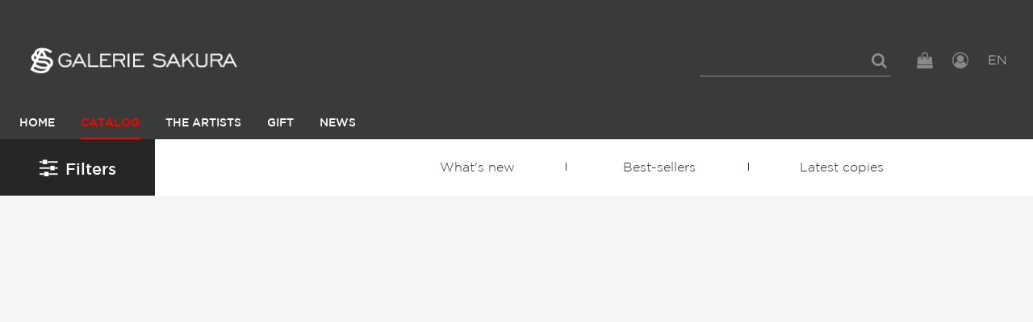

--- FILE ---
content_type: text/html; charset=UTF-8
request_url: https://www.galerie-sakura.com/en/catalog?ftag=1425&ft=44
body_size: 4468
content:
      
            <!DOCTYPE html><html lang="en"><head><meta charset="utf-8"><title>Les photos de la galerie Sakura</title><meta name="viewport" content="width=device-width, initial-scale=1"><meta http-equiv="x-ua-compatible" content="ie=edge"><meta name="robots" content="noindex,follow"><link rel="alternate" hreflang="en" href="https://www.galerie-sakura.com/en/catalog"><link rel="alternate" hreflang="fr" href="https://www.galerie-sakura.com/catalogue"><link rel="stylesheet" href="/build/css/global.d41d8cd9.css"><link rel="stylesheet" href="/build/css/app.45dc4b45.css"><link rel="icon" type="image/x-icon" href="/favicon.ico"><link rel="icon" type="image/png" href="/favicon-16.png" sizes="16x16"><link rel="icon" type="image/png" href="/favicon-32.png" sizes="32x32"><link rel="apple-touch-icon" sizes="152x152" href="/favicon-152.png"><script async src="https://www.googletagmanager.com/gtag/js?id=UA-109678520-2"></script><script>
        window.dataLayer = window.dataLayer || [];
        function gtag(){dataLayer.push(arguments);}
        gtag('js', new Date());

        gtag('config', 'UA-109678520-2');
      </script><script>
        !function(f,b,e,v,n,t,s){if(f.fbq)return;n=f.fbq=function(){n.callMethod?
                n.callMethod.apply(n,arguments):n.queue.push(arguments)};if(!f._fbq)f._fbq=n;
          n.push=n;n.loaded=!0;n.version='2.0';n.queue=[];t=b.createElement(e);t.async=!0;
          t.src=v;s=b.getElementsByTagName(e)[0];s.parentNode.insertBefore(t,s)
        }(window,document,'script','https://connect.facebook.net/en_US/fbevents.js');
        fbq('init', '135516597165115');
        fbq('track', 'PageView');
      </script><noscript><img height="1" width="1" src="https://www.facebook.com/tr?id=135516597165115&ev=PageView&noscript=1"/></noscript></head><body><header id="main-header"><section class="top-header"><div class="box-left"><div id="logo"><a href="/en"><img class="logo-normal" src="/images/logo-w.png" alt="" /></a></div></div><div class="box-right"><div class="top-bar-menu"><ul class="menu dropdown" data-dropdown-menu><li id="form-search"><form action="/search"><input type="search" placeholder="" name="s"></form><a href="#" id="show-search"><i class="fa fa-search"></i></a></li><li id="panierButton"><button type="button" data-toggle="panier"><i class="fa fa-shopping-bag"></i></button></li><li id="user"><a href="/en/login" class="js-login"><i class="fa fa-user-circle-o"></i></a></li><li id="language"><button type="button" data-toggle="languagePanel">EN <span class="view-more"></span></button></li></ul></div><div id="ActionMenuMobile" class="hide-for-large"><button type="button" class="button" data-toggle="menuMobileLeft"><i class="fa fa-bars"></i><i class="fa fa-times"></i></button></div></div></section><div class="menu-col-left row column"><div class="off-canvas-wrapper"><div class="off-canvas position-left" id="menuMobileLeft" data-off-canvas data-close-on-click="false"><div id="mobile-menu" class="main-navigation"><div class="menu-vertical-mobile"><div class="_top-bar-left_"><p id="logo-nav-mbl" class="text-center"></p><p class="languages-active text-right"><a href="/en/catalog" class="language-link is-active">EN</a> | <a href="/catalogue" class="language-link">FR</a></p></div></div></div></div></div></div><div class="main-navigation show-for-large"><div class="top-bar" id="responsive-menu"><div class="__top-bar-left__"><ul id="main-menu" class="dropdown menu" data-dropdown-menu><li class="home"><a id="logo-box" href="/en"><img class="on-sticky" src="/images/logo.png" alt="" width="30" height="34"></a></li><li ><a href="/en">Home</a></li><li class="active"><a href="/en/catalog">Catalog</a></li><li ><a href="/en/artists">The artists</a></li><li ><a href="/gift-card">Gift</a></li><li ><a href="/news">News</a></li></ul><ul class="menu-tools"><li id="panierButton"><button type="button" data-toggle="panier"><i class="fa fa-shopping-bag"></i></button></li><li id="user"><a href="/en/login" class="js-login"><i class="fa fa-user-circle-o"></i></a></li></ul></div></div></div><div class="dropdown-pane" data-position="bottom" data-alignment="right" data-v-offset="10" id="languagePanel" data-dropdown data-close-on-click="true" data-hover="true" data-hover-pane="true"><a href="/en/catalog">EN</a><br><a href="/catalogue">FR</a></div></header><div class="l-header l-header--scroll is-stuck"></div><div class="page-catalogue init-admin-catalog-js" data-url=""><div class="box-filter-nav"><button type="button" class="button" id="filters-btn" data-toggle="filtersGroup"><i class="fa fa-sliders" aria-hidden="true"></i>Filters <span class="results">(0 résultats)</span></button><section class="second-navigation"><nav><a href="#" class="drop-menu"><span class="text">
                                                            Selections...
                                                    </span><span class="icon-keyboard_arrow_down"></span></a><ul><li><a href="/en/catalog/nouveautes">What&#039;s new</a></li><li><a href="/en/catalog/meilleures-ventes">Best-sellers</a></li><li><a href="/en/catalog/derniers-exemplaires">Latest copies</a></li></ul></nav></section></div><main class="wrapper-main-catalogue"><div class="content"><div class="off-canvas-wrapper"><div class="off-canvas-absolute position-left" id="filtersGroup" data-off-canvas><section id="filters"><div class="wrapper-filters"><form id="filters-form" action="https://www.galerie-sakura.com/en/catalog?ftag=1425&amp;ft=44"><fieldset class="columns"><div class="search"><input id="tags-search" type="text" placeholder="Search…" data-source="/catalog-filter-autocomplete" name="s" value=""><i class="fa fa-search" aria-hidden="true"></i></div><a href="/en/catalog" style="outline: none">Reset my filters</a></fieldset><fieldset class="columns"><legend>Keywords</legend><ul class="tags"><li data-id="1425">Double-face <i class="fa fa-times" aria-hidden="true"></i></li></ul></fieldset><fieldset class="columns"><legend>Type of work</legend><ul class="f-natures"><li><a href="https://www.galerie-sakura.com/en/catalog?ftag=1425&amp;fmk=4&amp;ft=44" class="sculpture" data-key="*fmk" data-value="4"><span class="icn"></span> Sculpture</a></li><li><a href="https://www.galerie-sakura.com/en/catalog?ftag=1425&amp;fmk=3&amp;ft=44" class="photographie" data-key="*fmk" data-value="3"><span class="icn"></span> Photography</a></li><li><a href="https://www.galerie-sakura.com/en/catalog?ftag=1425&amp;fmk=2&amp;ft=44" class="illustration" data-key="*fmk" data-value="2"><span class="icn"></span> Illustration</a></li><li><a href="https://www.galerie-sakura.com/en/catalog?ftag=1425&amp;fmk=6&amp;ft=44" class="painting" data-key="*fmk" data-value="6"><span class="icn"></span> Painting</a></li><li><a href="https://www.galerie-sakura.com/en/catalog?ftag=1425&amp;fmk=7&amp;ft=44" class="ai ai" data-key="*fmk" data-value="7"><span class="icn"></span> Ai</a></li></ul></fieldset><fieldset class="box-themes columns"><legend>Theme</legend><ul class="themes"><li ><a class="theme" href="https://www.galerie-sakura.com/en/tags/double-face?ft=44%2C1" data-key="*ft" data-value="1">Portrait</a></li><li ><a class="theme" href="https://www.galerie-sakura.com/en/tags/double-face?ft=44%2C2" data-key="*ft" data-value="2">Landscape</a></li><li ><a class="theme" href="https://www.galerie-sakura.com/en/tags/double-face?ft=44%2C3" data-key="*ft" data-value="3">Interior</a></li><li ><a class="theme" href="https://www.galerie-sakura.com/en/tags/double-face?ft=44%2C4" data-key="*ft" data-value="4">People places and things</a></li><li ><a class="theme" href="https://www.galerie-sakura.com/en/tags/double-face?ft=44%2C5" data-key="*ft" data-value="5">Fashion</a></li><li ><a class="theme" href="https://www.galerie-sakura.com/en/tags/double-face?ft=44%2C6" data-key="*ft" data-value="6">Urban landscape</a></li><li class="canBeHidden hide"><a class="theme" href="https://www.galerie-sakura.com/en/tags/double-face?ft=44%2C9" data-key="*ft" data-value="9">Abstract</a></li><li class="canBeHidden hide"><a class="theme" href="https://www.galerie-sakura.com/en/tags/double-face?ft=44%2C11" data-key="*ft" data-value="11">Still life</a></li><li class="canBeHidden hide"><a class="theme" href="https://www.galerie-sakura.com/en/tags/double-face?ft=44%2C12" data-key="*ft" data-value="12">Sport</a></li><li class="canBeHidden hide"><a class="theme" href="https://www.galerie-sakura.com/en/tags/double-face?ft=44%2C13" data-key="*ft" data-value="13">Aeronautics</a></li><li class="canBeHidden hide"><a class="theme" href="https://www.galerie-sakura.com/en/tags/double-face?ft=44%2C14" data-key="*ft" data-value="14">Cars</a></li><li class="canBeHidden hide"><a class="theme" href="https://www.galerie-sakura.com/en/tags/double-face?ft=44%2C16" data-key="*ft" data-value="16">Super Heroes</a></li><li class="canBeHidden hide"><a class="theme" href="https://www.galerie-sakura.com/en/tags/double-face?ft=44%2C20" data-key="*ft" data-value="20">Dance</a></li><li class="canBeHidden hide"><a class="theme" href="https://www.galerie-sakura.com/en/tags/double-face?ft=44%2C21" data-key="*ft" data-value="21">Grendizer</a></li><li class="canBeHidden hide"><a class="theme" href="https://www.galerie-sakura.com/en/tags/double-face?ft=44%2C23" data-key="*ft" data-value="23">Swimming Pool</a></li><li class="canBeHidden hide"><a class="theme" href="https://www.galerie-sakura.com/en/tags/double-face?ft=44%2C24" data-key="*ft" data-value="24">Skulls</a></li><li class="canBeHidden hide"><a class="theme" href="https://www.galerie-sakura.com/en/tags/double-face?ft=44%2C28" data-key="*ft" data-value="28">Supervillain</a></li><li class="canBeHidden hide"><a class="theme" href="https://www.galerie-sakura.com/en/tags/double-face?ft=44%2C42" data-key="*ft" data-value="42">Gift ideas</a></li><li class="canBeHidden hide"><a class="theme" href="https://www.galerie-sakura.com/en/tags/double-face?ft=44%2C67" data-key="*ft" data-value="67">In stock</a></li><li class="canBeHidden hide"><a class="theme" href="https://www.galerie-sakura.com/en/tags/double-face?ft=44%2C69" data-key="*ft" data-value="69">Video games</a></li><li class="canBeHidden hide"><a class="theme" href="https://www.galerie-sakura.com/en/tags/double-face?ft=44%2C70" data-key="*ft" data-value="70">Manga</a></li><li class="canBeHidden hide"><a class="theme" href="https://www.galerie-sakura.com/en/tags/double-face?ft=44%2C71" data-key="*ft" data-value="71">Star Wars</a></li><li class="canBeHidden hide"><a class="theme" href="https://www.galerie-sakura.com/en/tags/double-face?ft=44%2C72" data-key="*ft" data-value="72">Cinema</a></li><li class="canBeHidden hide"><a class="theme" href="https://www.galerie-sakura.com/en/tags/double-face?ft=44%2C73" data-key="*ft" data-value="73">Geisha</a></li><li class="canBeHidden hide"><a class="theme" href="https://www.galerie-sakura.com/en/tags/double-face?ft=44%2C74" data-key="*ft" data-value="74">Food</a></li><li class="canBeHidden hide"><a class="theme" href="https://www.galerie-sakura.com/en/tags/double-face?ft=44%2C75" data-key="*ft" data-value="75">Cartoon</a></li><li class="canBeHidden hide"><a class="theme" href="https://www.galerie-sakura.com/en/tags/double-face?ft=44%2C76" data-key="*ft" data-value="76">Nudity</a></li><li class="canBeHidden hide"><a class="theme" href="https://www.galerie-sakura.com/en/tags/double-face?ft=44%2C77" data-key="*ft" data-value="77">Animals</a></li><li class="canBeHidden hide"><a class="theme" href="https://www.galerie-sakura.com/en/tags/double-face?ft=44%2C78" data-key="*ft" data-value="78">Robot</a></li><li class="canBeHidden hide"><a class="theme" href="https://www.galerie-sakura.com/en/tags/double-face?ft=44%2C80" data-key="*ft" data-value="80">Space</a></li><li class="canBeHidden hide"><a class="theme" href="https://www.galerie-sakura.com/en/tags/double-face?ft=44%2C81" data-key="*ft" data-value="81">humor</a></li><li class="canBeHidden hide"><a class="theme" href="https://www.galerie-sakura.com/en/tags/double-face?ft=44%2C84" data-key="*ft" data-value="84">Tatoo</a></li><li class="canBeHidden hide"><a class="theme" href="https://www.galerie-sakura.com/en/tags/double-face?ft=44%2C85" data-key="*ft" data-value="85">Love</a></li><li class="canBeHidden hide"><a class="theme" href="https://www.galerie-sakura.com/en/tags/double-face?ft=44%2C86" data-key="*ft" data-value="86">Sea</a></li><li class="canBeHidden hide"><a class="theme" href="https://www.galerie-sakura.com/en/tags/double-face?ft=44%2C87" data-key="*ft" data-value="87">Architecture</a></li><li class="canBeHidden hide"><a class="theme" href="https://www.galerie-sakura.com/en/tags/double-face?ft=44%2C88" data-key="*ft" data-value="88">Music</a></li><li class="canBeHidden hide"><a class="theme" href="https://www.galerie-sakura.com/en/tags/double-face?ft=44%2C89" data-key="*ft" data-value="89">Super-Heroines</a></li><li class="canBeHidden hide"><a class="theme" href="https://www.galerie-sakura.com/en/tags/double-face?ft=44%2C90" data-key="*ft" data-value="90">Samourai</a></li><li class="canBeHidden hide"><a class="theme" href="https://www.galerie-sakura.com/en/tags/double-face?ft=44%2C91" data-key="*ft" data-value="91">Graffiti</a></li></ul><button type="button" class="button red js-ShowMoreTheme">More themes</button><button type="button" class="button link js-ShowLessTheme hide" style="margin-bottom: 0">Reduce the list</button></fieldset><fieldset class="box-couleurs columns"><legend>Color</legend><ul class="couleurs"><li><a href="https://www.galerie-sakura.com/en/catalog?ftag=1425&amp;ft=44&amp;fc=1" class="couleur" style="background-color:#4d7de9;border-color:#4d7de9" data-key="*fc" data-value="1">Blue</a></li><li><a href="https://www.galerie-sakura.com/en/catalog?ftag=1425&amp;ft=44&amp;fc=2" class="couleur" style="background-color:#ef5051;border-color:#ef5051" data-key="*fc" data-value="2">Red</a></li><li><a href="https://www.galerie-sakura.com/en/catalog?ftag=1425&amp;ft=44&amp;fc=3" class="couleur" style="background-color:#fadb60;border-color:#fadb60" data-key="*fc" data-value="3">Yellow</a></li><li><a href="https://www.galerie-sakura.com/en/catalog?ftag=1425&amp;ft=44&amp;fc=4" class="couleur" style="background-color:#82e174;border-color:#82e174" data-key="*fc" data-value="4">Green</a></li><li><a href="https://www.galerie-sakura.com/en/catalog?ftag=1425&amp;ft=44&amp;fc=5" class="couleur" style="background-color:#000000;border-color:#000000" data-key="*fc" data-value="5">Black</a></li><li><a href="https://www.galerie-sakura.com/en/catalog?ftag=1425&amp;ft=44&amp;fc=6" class="couleur" style="background-color:#ffffff;border-color:#000000" data-key="*fc" data-value="6">White</a></li><li><a href="https://www.galerie-sakura.com/en/catalog?ftag=1425&amp;ft=44&amp;fc=7" class="couleur" style="background-color:#e3e3e3;border-color:#e3e3e3" data-key="*fc" data-value="7">Grey</a></li><li><a href="https://www.galerie-sakura.com/en/catalog?ftag=1425&amp;ft=44&amp;fc=8" class="couleur" style="background-color:#582900;border-color:#582900" data-key="*fc" data-value="8">Brown</a></li><li><a href="https://www.galerie-sakura.com/en/catalog?ftag=1425&amp;ft=44&amp;fc=9" class="couleur" style="background-color:#f3a057;border-color:#f3a057" data-key="*fc" data-value="9">Orange</a></li><li><a href="https://www.galerie-sakura.com/en/catalog?ftag=1425&amp;ft=44&amp;fc=10" class="couleur" style="background-color:#f9c2ec;border-color:#f9c2ec" data-key="*fc" data-value="10">Pink</a></li><li><a href="https://www.galerie-sakura.com/en/catalog?ftag=1425&amp;ft=44&amp;fc=11" class="couleur" style="background-color:#a020f0;border-color:#a020f0" data-key="*fc" data-value="11">Purple</a></li></ul></fieldset><fieldset class="columns"><legend>Orientation</legend><ul class="orientations"><li><a href="https://www.galerie-sakura.com/en/catalog?ftag=1425&amp;ft=44&amp;fo=1" class="horizontal" data-key="*fo" data-value="1"><span class="orientation"></span><span class="text">Horizontal</span></a></li><li><a href="https://www.galerie-sakura.com/en/catalog?ftag=1425&amp;ft=44&amp;fo=2" class="carre" data-key="*fo" data-value="2"><span class="orientation"></span><span class="text">Squared</span></a></li><li><a href="https://www.galerie-sakura.com/en/catalog?ftag=1425&amp;ft=44&amp;fo=3" class="portrait" data-key="*fo" data-value="3"><span class="orientation"></span><span class="text">Portrait</span></a></li><li><a href="https://www.galerie-sakura.com/en/catalog?ftag=1425&amp;ft=44&amp;fo=4" class="panoramique" data-key="*fo" data-value="4"><span class="orientation"></span><span class="text">Panoramic</span></a></li></ul></fieldset><fieldset class="columns"><legend>Sizes</legend><ul class="sizes"><li><a href="https://www.galerie-sakura.com/en/catalog?ftag=1425&amp;ft=44&amp;fs=1" class="item-checkbox" data-key="*fs" data-value="1"><span class="check"></span><span><strong>Small</strong></span></a></li><li><a href="https://www.galerie-sakura.com/en/catalog?ftag=1425&amp;ft=44&amp;fs=2" class="item-checkbox" data-key="*fs" data-value="2"><span class="check"></span><span><strong>Medium</strong></span></a></li><li><a href="https://www.galerie-sakura.com/en/catalog?ftag=1425&amp;ft=44&amp;fs=3" class="item-checkbox" data-key="*fs" data-value="3"><span class="check"></span><span><strong>Large</strong></span></a></li><li><a href="https://www.galerie-sakura.com/en/catalog?ftag=1425&amp;ft=44&amp;fs=4" class="item-checkbox" data-key="*fs" data-value="4"><span class="check"></span><span><strong>X-large</strong></span></a></li></ul></fieldset></form></div></section></div><div class="off-canvas-content" data-off-canvas-content><section id="gallery" class="withFiltersAside"></section></div></div></div></main></div><footer><div class="grid-x grid-padding-x large-space-md first-footer"><div class="medium-6 cell"><ul class="nav-footer inline-list"><li><button type="button" id="show-more-footer" class="button blackGrey" data-text="See less"><i class="fa fa-angle-right"></i><span>See more</span></button></li><li><a href="/en/contact" class="button blackGrey js-contact">Contact</a></li></ul></div><div class="medium-6 cell"><ul class="link-quit inline-list"><li class="link-home hide-for-small-only"><a href="/en"><img src="/images/logo-text.png" alt="" style="max-height: 16px"/></a></li><li class="social-link"><a href="https://www.facebook.com/galeriesakura/" target="_blank"><i class="fa fa-facebook-official"></i></a></li><li class="social-link"><a href="https://www.instagram.com/galeriesakura/" target="_blank"><i class="fa fa-instagram"></i></a></li><li class="link-home show-for-small-only"><a href="/en"><img src="/images/logo-w.png" alt=""/></a></li></ul></div></div><div id="more-footer" class="collapsed"><div class="wrapper-second-footer"><nav id="block-menu-menu-footer-navigation" class="block block--menu block--menu-menu-footer-navigation"><ul class="menu"><li class="first leaf"><a href="/en/shipping-info">Delivery and return</a></li><li class="leaf"><a href="/en/payment-info">Payment</a></li><li class="leaf"><a href="/en/legal-notices-and-sale-terms">Terms of sale</a></li><li class="leaf"><a href="/en/frame">Frames</a></li></ul></nav><div class="NewsletterSubscription"><form name="newsletter_subscription" method="post" action="/inscription-newsletter" id="newsletter_subscription" name="newsletter_subscription" role="form"><label for="newsletter_subscription_email" class="required">Abonnement Newsletter</label><div class="helper">Soyez sûr de ne manquer aucune de nos nouveautés et promotions</div><div><input type="email" id="newsletter_subscription_email" name="newsletter_subscription[email]" required="required"><button type="submit" class="button js-newsletter-subscribe">OK</button><div id="footer-recaptcha-container"></div></div><input type="hidden" id="newsletter_subscription__token" name="newsletter_subscription[_token]" value="oaudoAK-GIXCuRxFLF0QE-uPniI05-g20JJgI5AGWFk"><input type="hidden" id="newsletter_subscription_captcha" name="newsletter_subscription[captcha]" /><script type="text/javascript" nonce="">
                var recaptchaCallback_newsletter_subscription_captcha = function() {
                    grecaptcha.execute('6LcmXR0bAAAAACU04FTZZS8_NHEOvatZVzp6QnWm', {action: '_submit'}).then(function(token) {
                        document.getElementById('newsletter_subscription_captcha').value = token;
                    });
                    setTimeout(recaptchaCallback_newsletter_subscription_captcha, 100000);
                };
            </script><script type="text/javascript" src="https://www.google.com/recaptcha/api.js?render=6LcmXR0bAAAAACU04FTZZS8_NHEOvatZVzp6QnWm&hl=en&onload=recaptchaCallback_newsletter_subscription_captcha" async defer nonce=""></script></form></div></div></div></footer><script src="/build/manifest.d41d8cd9.js"></script><script src="/build/js/vendor.83cc8a82.js"></script><script src="/build/js/app.9d5c2533.js"></script><script>
        $(function () {
            initFiltersVisibility();
        })
    </script></body></html>

--- FILE ---
content_type: text/html; charset=utf-8
request_url: https://www.google.com/recaptcha/api2/anchor?ar=1&k=6LcmXR0bAAAAACU04FTZZS8_NHEOvatZVzp6QnWm&co=aHR0cHM6Ly93d3cuZ2FsZXJpZS1zYWt1cmEuY29tOjQ0Mw..&hl=en&v=PoyoqOPhxBO7pBk68S4YbpHZ&size=invisible&anchor-ms=20000&execute-ms=30000&cb=xi4dq6v89ppm
body_size: 49859
content:
<!DOCTYPE HTML><html dir="ltr" lang="en"><head><meta http-equiv="Content-Type" content="text/html; charset=UTF-8">
<meta http-equiv="X-UA-Compatible" content="IE=edge">
<title>reCAPTCHA</title>
<style type="text/css">
/* cyrillic-ext */
@font-face {
  font-family: 'Roboto';
  font-style: normal;
  font-weight: 400;
  font-stretch: 100%;
  src: url(//fonts.gstatic.com/s/roboto/v48/KFO7CnqEu92Fr1ME7kSn66aGLdTylUAMa3GUBHMdazTgWw.woff2) format('woff2');
  unicode-range: U+0460-052F, U+1C80-1C8A, U+20B4, U+2DE0-2DFF, U+A640-A69F, U+FE2E-FE2F;
}
/* cyrillic */
@font-face {
  font-family: 'Roboto';
  font-style: normal;
  font-weight: 400;
  font-stretch: 100%;
  src: url(//fonts.gstatic.com/s/roboto/v48/KFO7CnqEu92Fr1ME7kSn66aGLdTylUAMa3iUBHMdazTgWw.woff2) format('woff2');
  unicode-range: U+0301, U+0400-045F, U+0490-0491, U+04B0-04B1, U+2116;
}
/* greek-ext */
@font-face {
  font-family: 'Roboto';
  font-style: normal;
  font-weight: 400;
  font-stretch: 100%;
  src: url(//fonts.gstatic.com/s/roboto/v48/KFO7CnqEu92Fr1ME7kSn66aGLdTylUAMa3CUBHMdazTgWw.woff2) format('woff2');
  unicode-range: U+1F00-1FFF;
}
/* greek */
@font-face {
  font-family: 'Roboto';
  font-style: normal;
  font-weight: 400;
  font-stretch: 100%;
  src: url(//fonts.gstatic.com/s/roboto/v48/KFO7CnqEu92Fr1ME7kSn66aGLdTylUAMa3-UBHMdazTgWw.woff2) format('woff2');
  unicode-range: U+0370-0377, U+037A-037F, U+0384-038A, U+038C, U+038E-03A1, U+03A3-03FF;
}
/* math */
@font-face {
  font-family: 'Roboto';
  font-style: normal;
  font-weight: 400;
  font-stretch: 100%;
  src: url(//fonts.gstatic.com/s/roboto/v48/KFO7CnqEu92Fr1ME7kSn66aGLdTylUAMawCUBHMdazTgWw.woff2) format('woff2');
  unicode-range: U+0302-0303, U+0305, U+0307-0308, U+0310, U+0312, U+0315, U+031A, U+0326-0327, U+032C, U+032F-0330, U+0332-0333, U+0338, U+033A, U+0346, U+034D, U+0391-03A1, U+03A3-03A9, U+03B1-03C9, U+03D1, U+03D5-03D6, U+03F0-03F1, U+03F4-03F5, U+2016-2017, U+2034-2038, U+203C, U+2040, U+2043, U+2047, U+2050, U+2057, U+205F, U+2070-2071, U+2074-208E, U+2090-209C, U+20D0-20DC, U+20E1, U+20E5-20EF, U+2100-2112, U+2114-2115, U+2117-2121, U+2123-214F, U+2190, U+2192, U+2194-21AE, U+21B0-21E5, U+21F1-21F2, U+21F4-2211, U+2213-2214, U+2216-22FF, U+2308-230B, U+2310, U+2319, U+231C-2321, U+2336-237A, U+237C, U+2395, U+239B-23B7, U+23D0, U+23DC-23E1, U+2474-2475, U+25AF, U+25B3, U+25B7, U+25BD, U+25C1, U+25CA, U+25CC, U+25FB, U+266D-266F, U+27C0-27FF, U+2900-2AFF, U+2B0E-2B11, U+2B30-2B4C, U+2BFE, U+3030, U+FF5B, U+FF5D, U+1D400-1D7FF, U+1EE00-1EEFF;
}
/* symbols */
@font-face {
  font-family: 'Roboto';
  font-style: normal;
  font-weight: 400;
  font-stretch: 100%;
  src: url(//fonts.gstatic.com/s/roboto/v48/KFO7CnqEu92Fr1ME7kSn66aGLdTylUAMaxKUBHMdazTgWw.woff2) format('woff2');
  unicode-range: U+0001-000C, U+000E-001F, U+007F-009F, U+20DD-20E0, U+20E2-20E4, U+2150-218F, U+2190, U+2192, U+2194-2199, U+21AF, U+21E6-21F0, U+21F3, U+2218-2219, U+2299, U+22C4-22C6, U+2300-243F, U+2440-244A, U+2460-24FF, U+25A0-27BF, U+2800-28FF, U+2921-2922, U+2981, U+29BF, U+29EB, U+2B00-2BFF, U+4DC0-4DFF, U+FFF9-FFFB, U+10140-1018E, U+10190-1019C, U+101A0, U+101D0-101FD, U+102E0-102FB, U+10E60-10E7E, U+1D2C0-1D2D3, U+1D2E0-1D37F, U+1F000-1F0FF, U+1F100-1F1AD, U+1F1E6-1F1FF, U+1F30D-1F30F, U+1F315, U+1F31C, U+1F31E, U+1F320-1F32C, U+1F336, U+1F378, U+1F37D, U+1F382, U+1F393-1F39F, U+1F3A7-1F3A8, U+1F3AC-1F3AF, U+1F3C2, U+1F3C4-1F3C6, U+1F3CA-1F3CE, U+1F3D4-1F3E0, U+1F3ED, U+1F3F1-1F3F3, U+1F3F5-1F3F7, U+1F408, U+1F415, U+1F41F, U+1F426, U+1F43F, U+1F441-1F442, U+1F444, U+1F446-1F449, U+1F44C-1F44E, U+1F453, U+1F46A, U+1F47D, U+1F4A3, U+1F4B0, U+1F4B3, U+1F4B9, U+1F4BB, U+1F4BF, U+1F4C8-1F4CB, U+1F4D6, U+1F4DA, U+1F4DF, U+1F4E3-1F4E6, U+1F4EA-1F4ED, U+1F4F7, U+1F4F9-1F4FB, U+1F4FD-1F4FE, U+1F503, U+1F507-1F50B, U+1F50D, U+1F512-1F513, U+1F53E-1F54A, U+1F54F-1F5FA, U+1F610, U+1F650-1F67F, U+1F687, U+1F68D, U+1F691, U+1F694, U+1F698, U+1F6AD, U+1F6B2, U+1F6B9-1F6BA, U+1F6BC, U+1F6C6-1F6CF, U+1F6D3-1F6D7, U+1F6E0-1F6EA, U+1F6F0-1F6F3, U+1F6F7-1F6FC, U+1F700-1F7FF, U+1F800-1F80B, U+1F810-1F847, U+1F850-1F859, U+1F860-1F887, U+1F890-1F8AD, U+1F8B0-1F8BB, U+1F8C0-1F8C1, U+1F900-1F90B, U+1F93B, U+1F946, U+1F984, U+1F996, U+1F9E9, U+1FA00-1FA6F, U+1FA70-1FA7C, U+1FA80-1FA89, U+1FA8F-1FAC6, U+1FACE-1FADC, U+1FADF-1FAE9, U+1FAF0-1FAF8, U+1FB00-1FBFF;
}
/* vietnamese */
@font-face {
  font-family: 'Roboto';
  font-style: normal;
  font-weight: 400;
  font-stretch: 100%;
  src: url(//fonts.gstatic.com/s/roboto/v48/KFO7CnqEu92Fr1ME7kSn66aGLdTylUAMa3OUBHMdazTgWw.woff2) format('woff2');
  unicode-range: U+0102-0103, U+0110-0111, U+0128-0129, U+0168-0169, U+01A0-01A1, U+01AF-01B0, U+0300-0301, U+0303-0304, U+0308-0309, U+0323, U+0329, U+1EA0-1EF9, U+20AB;
}
/* latin-ext */
@font-face {
  font-family: 'Roboto';
  font-style: normal;
  font-weight: 400;
  font-stretch: 100%;
  src: url(//fonts.gstatic.com/s/roboto/v48/KFO7CnqEu92Fr1ME7kSn66aGLdTylUAMa3KUBHMdazTgWw.woff2) format('woff2');
  unicode-range: U+0100-02BA, U+02BD-02C5, U+02C7-02CC, U+02CE-02D7, U+02DD-02FF, U+0304, U+0308, U+0329, U+1D00-1DBF, U+1E00-1E9F, U+1EF2-1EFF, U+2020, U+20A0-20AB, U+20AD-20C0, U+2113, U+2C60-2C7F, U+A720-A7FF;
}
/* latin */
@font-face {
  font-family: 'Roboto';
  font-style: normal;
  font-weight: 400;
  font-stretch: 100%;
  src: url(//fonts.gstatic.com/s/roboto/v48/KFO7CnqEu92Fr1ME7kSn66aGLdTylUAMa3yUBHMdazQ.woff2) format('woff2');
  unicode-range: U+0000-00FF, U+0131, U+0152-0153, U+02BB-02BC, U+02C6, U+02DA, U+02DC, U+0304, U+0308, U+0329, U+2000-206F, U+20AC, U+2122, U+2191, U+2193, U+2212, U+2215, U+FEFF, U+FFFD;
}
/* cyrillic-ext */
@font-face {
  font-family: 'Roboto';
  font-style: normal;
  font-weight: 500;
  font-stretch: 100%;
  src: url(//fonts.gstatic.com/s/roboto/v48/KFO7CnqEu92Fr1ME7kSn66aGLdTylUAMa3GUBHMdazTgWw.woff2) format('woff2');
  unicode-range: U+0460-052F, U+1C80-1C8A, U+20B4, U+2DE0-2DFF, U+A640-A69F, U+FE2E-FE2F;
}
/* cyrillic */
@font-face {
  font-family: 'Roboto';
  font-style: normal;
  font-weight: 500;
  font-stretch: 100%;
  src: url(//fonts.gstatic.com/s/roboto/v48/KFO7CnqEu92Fr1ME7kSn66aGLdTylUAMa3iUBHMdazTgWw.woff2) format('woff2');
  unicode-range: U+0301, U+0400-045F, U+0490-0491, U+04B0-04B1, U+2116;
}
/* greek-ext */
@font-face {
  font-family: 'Roboto';
  font-style: normal;
  font-weight: 500;
  font-stretch: 100%;
  src: url(//fonts.gstatic.com/s/roboto/v48/KFO7CnqEu92Fr1ME7kSn66aGLdTylUAMa3CUBHMdazTgWw.woff2) format('woff2');
  unicode-range: U+1F00-1FFF;
}
/* greek */
@font-face {
  font-family: 'Roboto';
  font-style: normal;
  font-weight: 500;
  font-stretch: 100%;
  src: url(//fonts.gstatic.com/s/roboto/v48/KFO7CnqEu92Fr1ME7kSn66aGLdTylUAMa3-UBHMdazTgWw.woff2) format('woff2');
  unicode-range: U+0370-0377, U+037A-037F, U+0384-038A, U+038C, U+038E-03A1, U+03A3-03FF;
}
/* math */
@font-face {
  font-family: 'Roboto';
  font-style: normal;
  font-weight: 500;
  font-stretch: 100%;
  src: url(//fonts.gstatic.com/s/roboto/v48/KFO7CnqEu92Fr1ME7kSn66aGLdTylUAMawCUBHMdazTgWw.woff2) format('woff2');
  unicode-range: U+0302-0303, U+0305, U+0307-0308, U+0310, U+0312, U+0315, U+031A, U+0326-0327, U+032C, U+032F-0330, U+0332-0333, U+0338, U+033A, U+0346, U+034D, U+0391-03A1, U+03A3-03A9, U+03B1-03C9, U+03D1, U+03D5-03D6, U+03F0-03F1, U+03F4-03F5, U+2016-2017, U+2034-2038, U+203C, U+2040, U+2043, U+2047, U+2050, U+2057, U+205F, U+2070-2071, U+2074-208E, U+2090-209C, U+20D0-20DC, U+20E1, U+20E5-20EF, U+2100-2112, U+2114-2115, U+2117-2121, U+2123-214F, U+2190, U+2192, U+2194-21AE, U+21B0-21E5, U+21F1-21F2, U+21F4-2211, U+2213-2214, U+2216-22FF, U+2308-230B, U+2310, U+2319, U+231C-2321, U+2336-237A, U+237C, U+2395, U+239B-23B7, U+23D0, U+23DC-23E1, U+2474-2475, U+25AF, U+25B3, U+25B7, U+25BD, U+25C1, U+25CA, U+25CC, U+25FB, U+266D-266F, U+27C0-27FF, U+2900-2AFF, U+2B0E-2B11, U+2B30-2B4C, U+2BFE, U+3030, U+FF5B, U+FF5D, U+1D400-1D7FF, U+1EE00-1EEFF;
}
/* symbols */
@font-face {
  font-family: 'Roboto';
  font-style: normal;
  font-weight: 500;
  font-stretch: 100%;
  src: url(//fonts.gstatic.com/s/roboto/v48/KFO7CnqEu92Fr1ME7kSn66aGLdTylUAMaxKUBHMdazTgWw.woff2) format('woff2');
  unicode-range: U+0001-000C, U+000E-001F, U+007F-009F, U+20DD-20E0, U+20E2-20E4, U+2150-218F, U+2190, U+2192, U+2194-2199, U+21AF, U+21E6-21F0, U+21F3, U+2218-2219, U+2299, U+22C4-22C6, U+2300-243F, U+2440-244A, U+2460-24FF, U+25A0-27BF, U+2800-28FF, U+2921-2922, U+2981, U+29BF, U+29EB, U+2B00-2BFF, U+4DC0-4DFF, U+FFF9-FFFB, U+10140-1018E, U+10190-1019C, U+101A0, U+101D0-101FD, U+102E0-102FB, U+10E60-10E7E, U+1D2C0-1D2D3, U+1D2E0-1D37F, U+1F000-1F0FF, U+1F100-1F1AD, U+1F1E6-1F1FF, U+1F30D-1F30F, U+1F315, U+1F31C, U+1F31E, U+1F320-1F32C, U+1F336, U+1F378, U+1F37D, U+1F382, U+1F393-1F39F, U+1F3A7-1F3A8, U+1F3AC-1F3AF, U+1F3C2, U+1F3C4-1F3C6, U+1F3CA-1F3CE, U+1F3D4-1F3E0, U+1F3ED, U+1F3F1-1F3F3, U+1F3F5-1F3F7, U+1F408, U+1F415, U+1F41F, U+1F426, U+1F43F, U+1F441-1F442, U+1F444, U+1F446-1F449, U+1F44C-1F44E, U+1F453, U+1F46A, U+1F47D, U+1F4A3, U+1F4B0, U+1F4B3, U+1F4B9, U+1F4BB, U+1F4BF, U+1F4C8-1F4CB, U+1F4D6, U+1F4DA, U+1F4DF, U+1F4E3-1F4E6, U+1F4EA-1F4ED, U+1F4F7, U+1F4F9-1F4FB, U+1F4FD-1F4FE, U+1F503, U+1F507-1F50B, U+1F50D, U+1F512-1F513, U+1F53E-1F54A, U+1F54F-1F5FA, U+1F610, U+1F650-1F67F, U+1F687, U+1F68D, U+1F691, U+1F694, U+1F698, U+1F6AD, U+1F6B2, U+1F6B9-1F6BA, U+1F6BC, U+1F6C6-1F6CF, U+1F6D3-1F6D7, U+1F6E0-1F6EA, U+1F6F0-1F6F3, U+1F6F7-1F6FC, U+1F700-1F7FF, U+1F800-1F80B, U+1F810-1F847, U+1F850-1F859, U+1F860-1F887, U+1F890-1F8AD, U+1F8B0-1F8BB, U+1F8C0-1F8C1, U+1F900-1F90B, U+1F93B, U+1F946, U+1F984, U+1F996, U+1F9E9, U+1FA00-1FA6F, U+1FA70-1FA7C, U+1FA80-1FA89, U+1FA8F-1FAC6, U+1FACE-1FADC, U+1FADF-1FAE9, U+1FAF0-1FAF8, U+1FB00-1FBFF;
}
/* vietnamese */
@font-face {
  font-family: 'Roboto';
  font-style: normal;
  font-weight: 500;
  font-stretch: 100%;
  src: url(//fonts.gstatic.com/s/roboto/v48/KFO7CnqEu92Fr1ME7kSn66aGLdTylUAMa3OUBHMdazTgWw.woff2) format('woff2');
  unicode-range: U+0102-0103, U+0110-0111, U+0128-0129, U+0168-0169, U+01A0-01A1, U+01AF-01B0, U+0300-0301, U+0303-0304, U+0308-0309, U+0323, U+0329, U+1EA0-1EF9, U+20AB;
}
/* latin-ext */
@font-face {
  font-family: 'Roboto';
  font-style: normal;
  font-weight: 500;
  font-stretch: 100%;
  src: url(//fonts.gstatic.com/s/roboto/v48/KFO7CnqEu92Fr1ME7kSn66aGLdTylUAMa3KUBHMdazTgWw.woff2) format('woff2');
  unicode-range: U+0100-02BA, U+02BD-02C5, U+02C7-02CC, U+02CE-02D7, U+02DD-02FF, U+0304, U+0308, U+0329, U+1D00-1DBF, U+1E00-1E9F, U+1EF2-1EFF, U+2020, U+20A0-20AB, U+20AD-20C0, U+2113, U+2C60-2C7F, U+A720-A7FF;
}
/* latin */
@font-face {
  font-family: 'Roboto';
  font-style: normal;
  font-weight: 500;
  font-stretch: 100%;
  src: url(//fonts.gstatic.com/s/roboto/v48/KFO7CnqEu92Fr1ME7kSn66aGLdTylUAMa3yUBHMdazQ.woff2) format('woff2');
  unicode-range: U+0000-00FF, U+0131, U+0152-0153, U+02BB-02BC, U+02C6, U+02DA, U+02DC, U+0304, U+0308, U+0329, U+2000-206F, U+20AC, U+2122, U+2191, U+2193, U+2212, U+2215, U+FEFF, U+FFFD;
}
/* cyrillic-ext */
@font-face {
  font-family: 'Roboto';
  font-style: normal;
  font-weight: 900;
  font-stretch: 100%;
  src: url(//fonts.gstatic.com/s/roboto/v48/KFO7CnqEu92Fr1ME7kSn66aGLdTylUAMa3GUBHMdazTgWw.woff2) format('woff2');
  unicode-range: U+0460-052F, U+1C80-1C8A, U+20B4, U+2DE0-2DFF, U+A640-A69F, U+FE2E-FE2F;
}
/* cyrillic */
@font-face {
  font-family: 'Roboto';
  font-style: normal;
  font-weight: 900;
  font-stretch: 100%;
  src: url(//fonts.gstatic.com/s/roboto/v48/KFO7CnqEu92Fr1ME7kSn66aGLdTylUAMa3iUBHMdazTgWw.woff2) format('woff2');
  unicode-range: U+0301, U+0400-045F, U+0490-0491, U+04B0-04B1, U+2116;
}
/* greek-ext */
@font-face {
  font-family: 'Roboto';
  font-style: normal;
  font-weight: 900;
  font-stretch: 100%;
  src: url(//fonts.gstatic.com/s/roboto/v48/KFO7CnqEu92Fr1ME7kSn66aGLdTylUAMa3CUBHMdazTgWw.woff2) format('woff2');
  unicode-range: U+1F00-1FFF;
}
/* greek */
@font-face {
  font-family: 'Roboto';
  font-style: normal;
  font-weight: 900;
  font-stretch: 100%;
  src: url(//fonts.gstatic.com/s/roboto/v48/KFO7CnqEu92Fr1ME7kSn66aGLdTylUAMa3-UBHMdazTgWw.woff2) format('woff2');
  unicode-range: U+0370-0377, U+037A-037F, U+0384-038A, U+038C, U+038E-03A1, U+03A3-03FF;
}
/* math */
@font-face {
  font-family: 'Roboto';
  font-style: normal;
  font-weight: 900;
  font-stretch: 100%;
  src: url(//fonts.gstatic.com/s/roboto/v48/KFO7CnqEu92Fr1ME7kSn66aGLdTylUAMawCUBHMdazTgWw.woff2) format('woff2');
  unicode-range: U+0302-0303, U+0305, U+0307-0308, U+0310, U+0312, U+0315, U+031A, U+0326-0327, U+032C, U+032F-0330, U+0332-0333, U+0338, U+033A, U+0346, U+034D, U+0391-03A1, U+03A3-03A9, U+03B1-03C9, U+03D1, U+03D5-03D6, U+03F0-03F1, U+03F4-03F5, U+2016-2017, U+2034-2038, U+203C, U+2040, U+2043, U+2047, U+2050, U+2057, U+205F, U+2070-2071, U+2074-208E, U+2090-209C, U+20D0-20DC, U+20E1, U+20E5-20EF, U+2100-2112, U+2114-2115, U+2117-2121, U+2123-214F, U+2190, U+2192, U+2194-21AE, U+21B0-21E5, U+21F1-21F2, U+21F4-2211, U+2213-2214, U+2216-22FF, U+2308-230B, U+2310, U+2319, U+231C-2321, U+2336-237A, U+237C, U+2395, U+239B-23B7, U+23D0, U+23DC-23E1, U+2474-2475, U+25AF, U+25B3, U+25B7, U+25BD, U+25C1, U+25CA, U+25CC, U+25FB, U+266D-266F, U+27C0-27FF, U+2900-2AFF, U+2B0E-2B11, U+2B30-2B4C, U+2BFE, U+3030, U+FF5B, U+FF5D, U+1D400-1D7FF, U+1EE00-1EEFF;
}
/* symbols */
@font-face {
  font-family: 'Roboto';
  font-style: normal;
  font-weight: 900;
  font-stretch: 100%;
  src: url(//fonts.gstatic.com/s/roboto/v48/KFO7CnqEu92Fr1ME7kSn66aGLdTylUAMaxKUBHMdazTgWw.woff2) format('woff2');
  unicode-range: U+0001-000C, U+000E-001F, U+007F-009F, U+20DD-20E0, U+20E2-20E4, U+2150-218F, U+2190, U+2192, U+2194-2199, U+21AF, U+21E6-21F0, U+21F3, U+2218-2219, U+2299, U+22C4-22C6, U+2300-243F, U+2440-244A, U+2460-24FF, U+25A0-27BF, U+2800-28FF, U+2921-2922, U+2981, U+29BF, U+29EB, U+2B00-2BFF, U+4DC0-4DFF, U+FFF9-FFFB, U+10140-1018E, U+10190-1019C, U+101A0, U+101D0-101FD, U+102E0-102FB, U+10E60-10E7E, U+1D2C0-1D2D3, U+1D2E0-1D37F, U+1F000-1F0FF, U+1F100-1F1AD, U+1F1E6-1F1FF, U+1F30D-1F30F, U+1F315, U+1F31C, U+1F31E, U+1F320-1F32C, U+1F336, U+1F378, U+1F37D, U+1F382, U+1F393-1F39F, U+1F3A7-1F3A8, U+1F3AC-1F3AF, U+1F3C2, U+1F3C4-1F3C6, U+1F3CA-1F3CE, U+1F3D4-1F3E0, U+1F3ED, U+1F3F1-1F3F3, U+1F3F5-1F3F7, U+1F408, U+1F415, U+1F41F, U+1F426, U+1F43F, U+1F441-1F442, U+1F444, U+1F446-1F449, U+1F44C-1F44E, U+1F453, U+1F46A, U+1F47D, U+1F4A3, U+1F4B0, U+1F4B3, U+1F4B9, U+1F4BB, U+1F4BF, U+1F4C8-1F4CB, U+1F4D6, U+1F4DA, U+1F4DF, U+1F4E3-1F4E6, U+1F4EA-1F4ED, U+1F4F7, U+1F4F9-1F4FB, U+1F4FD-1F4FE, U+1F503, U+1F507-1F50B, U+1F50D, U+1F512-1F513, U+1F53E-1F54A, U+1F54F-1F5FA, U+1F610, U+1F650-1F67F, U+1F687, U+1F68D, U+1F691, U+1F694, U+1F698, U+1F6AD, U+1F6B2, U+1F6B9-1F6BA, U+1F6BC, U+1F6C6-1F6CF, U+1F6D3-1F6D7, U+1F6E0-1F6EA, U+1F6F0-1F6F3, U+1F6F7-1F6FC, U+1F700-1F7FF, U+1F800-1F80B, U+1F810-1F847, U+1F850-1F859, U+1F860-1F887, U+1F890-1F8AD, U+1F8B0-1F8BB, U+1F8C0-1F8C1, U+1F900-1F90B, U+1F93B, U+1F946, U+1F984, U+1F996, U+1F9E9, U+1FA00-1FA6F, U+1FA70-1FA7C, U+1FA80-1FA89, U+1FA8F-1FAC6, U+1FACE-1FADC, U+1FADF-1FAE9, U+1FAF0-1FAF8, U+1FB00-1FBFF;
}
/* vietnamese */
@font-face {
  font-family: 'Roboto';
  font-style: normal;
  font-weight: 900;
  font-stretch: 100%;
  src: url(//fonts.gstatic.com/s/roboto/v48/KFO7CnqEu92Fr1ME7kSn66aGLdTylUAMa3OUBHMdazTgWw.woff2) format('woff2');
  unicode-range: U+0102-0103, U+0110-0111, U+0128-0129, U+0168-0169, U+01A0-01A1, U+01AF-01B0, U+0300-0301, U+0303-0304, U+0308-0309, U+0323, U+0329, U+1EA0-1EF9, U+20AB;
}
/* latin-ext */
@font-face {
  font-family: 'Roboto';
  font-style: normal;
  font-weight: 900;
  font-stretch: 100%;
  src: url(//fonts.gstatic.com/s/roboto/v48/KFO7CnqEu92Fr1ME7kSn66aGLdTylUAMa3KUBHMdazTgWw.woff2) format('woff2');
  unicode-range: U+0100-02BA, U+02BD-02C5, U+02C7-02CC, U+02CE-02D7, U+02DD-02FF, U+0304, U+0308, U+0329, U+1D00-1DBF, U+1E00-1E9F, U+1EF2-1EFF, U+2020, U+20A0-20AB, U+20AD-20C0, U+2113, U+2C60-2C7F, U+A720-A7FF;
}
/* latin */
@font-face {
  font-family: 'Roboto';
  font-style: normal;
  font-weight: 900;
  font-stretch: 100%;
  src: url(//fonts.gstatic.com/s/roboto/v48/KFO7CnqEu92Fr1ME7kSn66aGLdTylUAMa3yUBHMdazQ.woff2) format('woff2');
  unicode-range: U+0000-00FF, U+0131, U+0152-0153, U+02BB-02BC, U+02C6, U+02DA, U+02DC, U+0304, U+0308, U+0329, U+2000-206F, U+20AC, U+2122, U+2191, U+2193, U+2212, U+2215, U+FEFF, U+FFFD;
}

</style>
<link rel="stylesheet" type="text/css" href="https://www.gstatic.com/recaptcha/releases/PoyoqOPhxBO7pBk68S4YbpHZ/styles__ltr.css">
<script nonce="18XxmR4o_SAzER52i12-GA" type="text/javascript">window['__recaptcha_api'] = 'https://www.google.com/recaptcha/api2/';</script>
<script type="text/javascript" src="https://www.gstatic.com/recaptcha/releases/PoyoqOPhxBO7pBk68S4YbpHZ/recaptcha__en.js" nonce="18XxmR4o_SAzER52i12-GA">
      
    </script></head>
<body><div id="rc-anchor-alert" class="rc-anchor-alert"></div>
<input type="hidden" id="recaptcha-token" value="[base64]">
<script type="text/javascript" nonce="18XxmR4o_SAzER52i12-GA">
      recaptcha.anchor.Main.init("[\x22ainput\x22,[\x22bgdata\x22,\x22\x22,\[base64]/[base64]/MjU1Ong/[base64]/[base64]/[base64]/[base64]/[base64]/[base64]/[base64]/[base64]/[base64]/[base64]/[base64]/[base64]/[base64]/[base64]/[base64]\\u003d\x22,\[base64]\\u003d\\u003d\x22,\x22w4c9wpYqw6Rnw7IIwqzDhMOFw7vCpsOMFsKrw4Vlw5fCtigqb8OzMcKlw6LDpMKewpfDgsKFbcKZw67CrxZ2wqNvwrJ5Zh/DgkzDhBVqQi0Gw7JPJ8O3C8Ksw6lGLsKfL8ObVT4Nw77CjMKVw4fDgHPDsg/[base64]/DqsOaXC98wo8HwqTCkSIxai/DgxPCmsOgwrbCvBNvPcKNP8OMwpjDg0nCpELCqcKjGkgLw4tiC2PDicOfSsOtw4DDl1LCtsKfw4Y8T1Vkw5zCjcOewo0jw5XDnHXDmCfDvHkpw6bDlcK6w4/DhMK/w4TCuSA/[base64]/DtERTw6JpwrfCt2NkwrvCjH7DusK3w4tHw43DusOIwpcScMOhK8OlwoDDncKJwrVla34qw5hpw6XCtirCsS4VTQEaKnzCuMKJS8K1wpl/EcOHasKwUzx5e8OkIBQFwoJsw74kfcK5ccOuwrjCq0bClxMKEsK4wq3DhBECZMKoL8O2ancyw5vDhcOVGVHDp8KJw4UqQDnDiMKiw6VFdcKicgXDo3RrwoJ/wqfDksOWesOLwrLCqsKAwq/[base64]/DgMOKwq3CpcK7wrJiwrPDtRwIQHjDiBnCpE4uV37DvCo4wp3CuwIuDcO7D19xZsKPwovDosOew6LDjmsvT8KaIcKoM8OQw6cxIcKmEMKnwqrDrH7Ct8OcwrlywofCpTQnFnTCssORwpl0FWc/w5Rww5k7QsK1w4rCgWopw4YGPj/DjsK+w7x8w43DgsKXfcKLWyZPFDtwa8Ouwp/Ch8KUewBsw4Elw47DoMOWw5Ezw7jDjSM+w4HCjBHCnUXCvcKiwrkEwoLCrcOfwr8Mw6/Dj8OJw7vDtsKtZsOdEknDjGIqwofCscKwwqMzwpXDr8Oew5Z8NC/Dp8Ofw70rwolSwqLCiANxw7cUwqjDn2tywphhYBvCg8KFw64yHVkhwo/[base64]/wpsUKDU9wovCuMKWw77DqsOawqjDtcKywpdnfsOVw67CocOAw5pgYCzDnl0YMQYrwpARw48YwpnChWDDjVMFPCXDqcO8ekrCoiPDscKADj/Cr8Kcw6nCuMK1FnFGFEpaGMK5w6cgIDnCpVJdw5PDtlxmw6grwpjDscOlF8OPw7nDk8KdKk/CqMOMK8Kywr1PwobDlcKQJTnDs0k3w5zDhHw1fcKRfXFFw7DCucOdw77DtcKqIlrCqAEVNMO9JcOsSsOww6BJKQrDlsO8w5TDusOkwrDCtcKUw5sqSsO8wqDDnsOtWFHCusKTTMKPw6xiwrrCkcKPwqtaMsOyTcO6w6Y3wrDChMKITH/DoMKfw7vDpmkvwowAEMKWwokyVmnDjMOJAVpHwpfClFhow6nDoFbCiUrDrQzCnnpEwqHDhsOfwojClsKBw7glbcOwO8OKT8OCSFfCjMKndBRrw5bChkZrwqZAOiMCY24Gw7fDlcKZw7zCpcOowrULw4pIezs7w5t/bQnDiMObw7zDksONw7LDiFrCqHEVw5/CvMO1DMOIflDDhlTDmm/CiMK4XjAqS3DCpW3DoMK0wpJKSSVTwqLDvSAWTFvCrTvDuRQTWxbCpsKlXcOHexFVwqI1FsKow5kNVVoedMOxw7DCucKVUVcKw4fDu8OtGW0RS8OHBcOXVwvClXIwwr3DmcKHwokpPg/DkMKLH8KIO1DCizvDgMKWdhJ8M0TCssOawpQhwoQQG8K8TsOKwqLCjcKreX9iwq1gTsOnLMKMw57CqEhHN8KewrljNhcpMsO1w7jChFHDqMOAw4vDusKTw5rCh8KcAcKwaxEtVWXDvsKBw78jDsOtw4HCo1jCs8OFw6/Cj8KKw4HDlsKzw4XCusKNwrc6w6p8wp3CnMKJUWrDkMKzDwhUw7gkIQQ/w5TDj3bClGLDtMOQw6Ibf1XCtQdDw5HCn3zDtMKDeMKrRMKHQWHCr8KmWV/Dl3AebcKLf8OQw5EVw4dJGD9ZwrpBw4kfZsOENcKhwrBWGsOXw4XCjsKeDyJ2w5tBw4jDhSx/[base64]/LnbDhg7DuHTDkGjDgMKBw6xyw4/[base64]/wplsGcO/woVCLDbCr3lpw4rDqyLCqcO/[base64]/fsOtd8Kqw5oGM8OKfcKRw5c1w7dnwr3DjsOqwrzChizDucKFw7heB8OuEsKtZMKRTUDCn8O4eAVpdhlaw4lBwpnDisOfwpsdw4XCojUrw7rCp8OdwojDjsKBw6TCmcKvJ8K/FcKwFDs/T8OHPsKaCsKAwqEuwqp7dSElQsKZw5cuUMOFw67DucKPw7wNJGjDp8OKFsOOwpTDsXrChCcJwpAKwrxFwpwEAcORbcK8w5Q6YEbCtnrDuFbCl8K9CD9af2xAw5/DtB5vcMKfw4NSwppEw4zDlknCsMKvHcOfSsOWB8O0wrN+wp0lRDgDEGVTwqc6w4YYw7M3YiTDn8KLXsK6w51QwrDDisKgw63CpT9CwpjDmcOgIMO1wp7DvsKTD2bDiHzDpsK9w6LDlcKqTcKIFCrDpMO+wpjDugjDhsOUET/[base64]/wq3CsMOFH8OlAsKNKy7CjcKUI8OHEsOgw5B4XgjCqsOnKsOYLMKuw7ERMywmwpTDs0odNMO4wrXDmsKrwpZ0w6fCsAt5JRQUKsKODsK3w4g7wq15RsKYTEsvwo/[base64]/[base64]/wpXCgAnCoVHCocKtw6fDmw7ChsKAwrrDoTDCoMOBYsKUHArCkxrCn3nDmcKRLFZfw4jCqsOkw6hpSiNLwo7DqV/DusKBZxTDqsOWw4jClsKdwqrCnMKHw6sJwrnCjF7CgD3Cj3XDn8KFPDjDosKiNMOwYcOYN2lzw7rCvR/DmxEhw7/CjMO0wrlhNsK/[base64]/DocKFwpjDkcKCw41Rwq17I2EpB8O2wqTDpDnCnUdXRQnDoMOaI8O5wpLDt8Ozw7HDvcOYwpDCnxBywqljLMKRYcOxw4LCgUghwoQhZMKgD8O0wozDjsKLwqYAIsK3wp9IOMO/UVRCw6TCjsK+wq3DhDBkURFSXsO3wrvDpTZ5w5AYUMK1w7tuR8Oyw4rDsX97woAcwqkjwo8hwp/Coh/Cj8K+XQbCpVvDrMOAGF3Ch8KdZAHDuMOzeV8tw7TCtn3CosKKcsKEBT/CncKNw73DksK9wpjDtnwwcV5+Z8KqMHVXwr9/UsOtwpMlC0Zmw5nCjUQVARxJw6nDnMOfO8O7wq9mw4J4w5MdwoXDhlZNOjVJBgZ1REfCm8OvSQsvLV7DhEnDj1/DrsOUPlFoAEAPT8OFwp7Chn5+OTgQw5PCp8KwEsOxwqNWTsONYEADAgzCksK8BGvCkhNqEsK/w7LCncKrI8KTN8OSaynDosOawoTDpDHCrXxNZ8O+wpbDu8OxwqNew4JawobCpVfCjGtqAMOhw5rDjsKUcklnWMK1wrsOwq7DkQjCkcKBZBoZw4QXw6pRc8KHEQk4T8K5S8K6w4HDggZ5wr1FwrrDimQCwoQQw4bDvsKVW8Kxw73Crgk/w7JXGQAlw43DicKjw7rDmMK/AE7DqEvCqcKGei4XMHPDp8KkJcKcfyt2JCgfO1LDkMObOlcvCAkrwrrDi3/DqcKpw7cew6bCu31nwqsqw4ovBE7DqcK8L8Oewo7DgcKxSsOETcOmHkVoGQNmFRZXwrLCpnHCllgoMD7Du8KtY1/DmMKvWUTCsCsJTsKoaAXDiMKBwrvDq0ZIJMKkX8OCwqstwoXClsKafjE2wpTCrcOMwpBwSDXCksK+w4tCw6bCm8OzNMKSQmcIwqfCu8KOwrF/woDCuk/DsDoyXsKgwoQgEkkEAcKxccKNwqzDtsKNwr7DvMKdw5U3w4bCr8KhR8KfIMOWMS/CosOXw75gw6Qew41AYT3DoC7ChBorJsOSJivDn8KCOsOAcyzCu8OaAMOJelvDrMOEXADDlQHCqsK/I8KIOmzDuMKEYzAjSk8iecOUHHgMw45ZRcK8w79Fw5fCh0cQwrLCksKRw57Dq8OET8KAdwERPxoLQSDDoMO4PEtOBMKKW0HCiMK4wqPDtHYxw6fClMKwZHEdwr48bMKNXcKxQSjDncK0woUvCGnDm8OOFcKUw5c6w5XDtAjCvAHDvFhSwrs/wqPDlsO+wrA6KHvDvMOSwo7DnjxDw6DDqcK7XcKew77Dgi/Di8Kiwr7CnMK5wr7Dq8O6wqzDg1PDjcKsw7hudmFXwprCncKXw6rDuQhlZg3CrSVyZcK4c8OGw7zDpcOwwp5VwoQRUMOCVHDCp37DpAPCjsKJBMK1w7dLOMK6WcO4w6/DrMOsJsO6GMKNw5DCnhkwLMOkMDrCiHLCrGPChF93w5sDRwzDmsKzwo7Du8OsJcKCHsOgOcKKe8KYQHFDwpQyWVR4wq/CrsOQHTjDrMKkAMKxwoc0wqA0W8OLw6vDvcK3I8OqHy7DlMOILg9XaxfCoFIJw7gYwqbDiMOCYMKacsKywpJUwrQSBEwTBiPDicOYwrbDpMKOaEZ4KsOUOScOw55FHnBfCsOJTMOSATLCsxjCqHN8w7fCli/[base64]/wrcPAMOGw6xDbMOXw7Ihw6F0TcKRw5ZRwp7Drm1Xwq/[base64]/CpcKjGE16w4pBMx/CnRLDq8KCwoNXwoRew6rCu1zCvMKXwrPDncOXRxYAw7DDu2TCvMOpZS7Dn8O3DMK2wqLChCrDi8O+U8OyOVHDn3RTwqXDjcKBUsO3wonCusOtw4LDhB0Rw5nCgjEKwrNtwqpKwq/CgsO0M33DtFZ5Hx0HYGYRPcOHwp8CB8OxwqpSw6fDpsOdH8O7wrs0Mx8dwqJvHAhTw6oZGcO1Aw8UwoHDs8Kmw6gqSsOzOMO4w4nDnsOewppzwqDClcKBWsOhw7jDq0TDgndOHsO8aRDCskHCkVwKUHfCnMKzwokPwoB+RMOFUw/CgMO2woXDssK6X1rDj8OzwoN7woxrSXhqOcK8f1dvw7PDvsOBUBoOakYfO8KtQsOQNC/DsUEpX8KZZcOAdHlnw7nCpMKbf8OSw7lAcB/DvmZmZ0fDpsOJw4PDvyLCmBzDvkDCvcODNBB3YMKHRTx2wpwYwrvCjMOrPcKZa8O7JDhywrPChHIUE8K4w5/[base64]/[base64]/CmVTCqsKEwq3DiQdwOUTDrsOIan0NKMKpSSQgwq3Diz/[base64]/Dl8OpdMOLwpLClGjCkEvCh0x1w4LDk0TChcKVGVtYQ8O/w73Dmyx7GC7DmMOlGsKswq/DgXTCoMOqKMO/[base64]/Dhx9vayjChUTCvkXCucOkFC7DpsKMw4LCpmZPw5MCwrHDkzLDhsKHQ8O7wovDpcO4wqPDqQBpw5vCuyF8w5HCgMOmwqbCokdiwpHCpVvCs8KVDsK1wr/CpUEdwpVERjnCgcKQwr8qwoFMYW9iw4LDmmtFwp5Lw5bDsiw1YQ1Jw5FHw4jCg30Ww7xcw6fDtnbDvsOeDMOtwpvDkcKKXcOAw64Mc8KQwpc6wpEww7TDvMO6AlIKwrnCkcOVwpgew53CrxbDvsOKPQrDvTNuwpTCscKUw4Fiw5xLS8KYbTBQOixlKcKCPMKjw6Njcj/CtMOJdlPCssOtwpTDm8Kfw65GYMK9M8OVIsOaQGgGw74FER3CrMK+woIjw6geJyBHwq3CvTbDsMOAw59YwrFwUMOsCMK5w4Uzw7hYwr3DhjvDlsKvGSZpwqjDty3Cr2zCrWbDtE/DnkDCrcOrwp1XcMOufn1LPcK4UMKfFwJbO1jCiizDr8Oiw7vCiy9YwpQST2IQwowMw7R+w77ChybCuVhEw7suf2/Dn8Kxw6nCmMOwGHxVb8KzMWEowqVmaMK3f8OcZsKBwphcwpvCjMKpw60Aw7llVcOVw63ChHvCsw5Mw4HDmMOtJ8Onw7p2LW/DkxTCicOPQcOVOsKAbCTCl1RkIsO4w6bDp8OywpxCwq/Cs8OnAMKLDzd9WcK4DQw2T27CpcOCw79xwrbCqwnCqMOZJMKaw49FGcK+wozCqMOBXi3DlB7CtsK4ccKUwpHCnQbCoictAcOWGsKWwqTDqSTDgsKAw5rCuMKLwptQDj/ClsObBWAldcO/[base64]/Co8OrS3Ecw6l0fcKxwrrDnSDCjFHCucOVHk7DjMOGw6rDusOeSW3CksKQw7oIfGDCmMK/wo5Wwp3CvlJbZGDDmGjCnMKRbzzCgsKEL3pXPcOzcMOdJsOCwoMww7PCmAZsLMKUEcOULMKBA8OJZCHCjGXCpE/Dg8KkMcOONcKVw4F9UMKMd8Kqwr4pwo9lA24GPcOOe2HCo8KGwpbDnMKLw67ChsOjGsKCTMOOLcOUIcOvw5Ncw4fCl3XCtmdNPH7ClMKtPHHDtnVZelzDjjIOwqU2V8KRXHLDvnc/wp90wrTCmDvCvMODw7pzwqlywoEJUQzDncOwwpl/[base64]/[base64]/[base64]/[base64]/CpMKFV8KRw74zw4o9w4RXO8KmwqhRwrQlTFbCskHDvsOteMOtwoXDiwrDrFV9VWjCvMOBw5zDusKLw5LCssOvwp3DoBnDlksjwqQew5LDlcKQw6nDvsOYwqTClxXDssOtcFJBQSxaw6TDl2vDlsKvVMOeWcO8w4zCpsOBLMKIw7/DgUjDqMOWQ8OQHSzCo1UOw6EswrlVccK3wrvCkw94wq5/EG0wwrXCmUTDrcK7YsKww6zDjywFUAPDu2VAVnbCv05Gw7x/SMOjwosxd8KRwpQMwqgbGsKjXsKkw7XDo8K+wpomCE7Do13CvVAlAnw4w6UQwpHDscK2w7oqN8KIw43CrhvCsDbDl1DCjsK5wodTw6fDhcOHMMOSaMKKwrg2wqM+LzjDlMOjw6/[base64]/Dk8OTwqkzMH1Cw7bDjsKmecKUZgrCmzFXw6PCusKrw7EEFyJqwp/[base64]/aMOfXS/[base64]/CtDQTBTcQXApvbhh0w7E/ccKWR8KjJQ7Do3nCscKiw78aYm7Dm15hwovCtcOTwofDtMKNwoHDpMOTw7cgw4XCpjDDgMOySsOfw5xUw5dYw4ZbAMOba1zDugsow4XCrsO9FwPCpR9xwocOAMOaw5LDgE3CpMKJbx/DhMKDXn/Ds8OSPRbCpBXDjEgdR8Kgw4ghw6nDqQ7Co8Kqwq/Dv8KgRcO/wrN0wqPDkcOSw5x2wqnCqsKjRcOtw6QwacOMUAFKw73Ct8KEwp8STybDrHbDtA5Ha3xEw63CvMK/wonDtsK+CMKWwoDDkxMIDMKIwp9cwq7CuMK1KBfCqMKow4rCpSAXw6/[base64]/DkcORGBrCsSfDjcO5McKRVMO8w7LDp8KvfMK3wozCm8O0wp7CsCXDq8K3FHFgEWrCq0MkwrlMw6Fvw4/DpXgNN8K5XMKoBsOJwop3WsOzwqbDu8KxZzjDi8KJw4YgKMKyWEBiwp5GDMKBbSgrDXoOw6IiZwhKTcOPUsOlU8Kiw5fDvMOqw5ttw4EtbcOswqxqe2scwpnDtHwbGcOHUmkkwofDk8Kxw4pkw5DCvsKMfcOHw6TDv0/ChsOnM8KRwq3Di0LClQjCv8OFwq8/w5XDjnHCj8OpUMOiMiLDkMODL8KRBcODw5Uow5p0w7krQHzCmWHDmS7CrsODUmNzWXrChkEBw6oCfAPDvMKzcC9BP8Kyw4Qww4bDkWnCq8Kcw6tZwoDDl8Kswow/P8KCwoM9w7LDscOvL2nCqW7CjcOewp14CSzCjcOSZj7DvcOAE8KbQBtYfcKdwozDsMKCFlDDl8KGwqYqWnbDv8OSLyfCmMKvVArDncOEwpRnwrHDjELDiwMPw7UYOcOBwr5Nw5x5KcOlfRZSZHt+DcOBYkhCbsK1w4tQSRHDuRzCnCkuDDQyw6/[base64]/CnV3Dm8KdSsKFw4rCiSghwp3Cq8KgTsKSN8OrwopfEMOuHGYlOcOSwoRzIiF8WMOOw5xNSztIw7zCpWQWw5zDlsKFFcObF1vDuH8fYm7DkhsHfcOuW8KbEMOnwo/[base64]/DvsOOWcOjIsOkwqTDpUXCmEQLax/CkMOHwoXCpsKjOXXDi8K7wqjCk0d4ZUfCt8OrC8OlfnLDqcOzKsO3GGfDjcOrBcKFTDfDpcKEbMOEw4wSwq5ewobCq8O9OsKlw5Aow48FW2fCj8ObZMKrwq/[base64]/wqvCv23DlsKNw7gfBg8HwpDCrsO4wqHClgQnW0UWLinCg8Opwq/CusOawqZUw7ABwpTCg8Ohw51yaF3CmGHDuipzCVXCv8KMeMKcUW4vw6bDpmZgTDbClsKCwoQEQ8OsaAZVeVt2wp5JwqLCh8OGw4PDhB4hw4zCi8OQw6rCkjY1ZgFbwpPDrVNXwrAjOcK/[base64]/DnMKzFMOGIRnCq3zDs8KkwrDDsH8/RWgvwpcKwooSw7LCmAXDuMKIwrfCghFXEkAXwrMjGFQmVRrCpcO/JcKcOE1cPjnDvcKAJ1/DrsKReWDDp8OeJ8OUwqgvwqNbChXCpcOSw6fCvsOJw4LDlMOgw6rCqsOuwqrCssOzYsKRRw/DiCjCtMONVMOhwrMLVClSJzTDugsfW2PCjm4Ww6o5Q3NULMKzwrrDocOlwqvCpmnDqk/DnHVkRMOIecKswp9dPXzDmG5fw51RwqPCrThdwrrChDXCj3sBXBfDjiLDiggmw5k0QMOpM8KQEGTDo8OWw4DCvMKCwr7Dh8OMLMKdX8Ozw5lKwpLDg8K8wqwTwqXDrMKPEGDCqgtvwrfDkVPCunXCjcKCwoUcwpLCoELCkg1jAcOOw6/DhcOYRzPDjcOAwqsmwovCgznCucKHacOzwqHCgcKqwr01QcORJsOHwqTDvCLCsMKhwrrCinPCggYcccK7T8KSBMOiw40Ew7LCoTF3SMK1wprDvw99DsKKwpbDjcOmCMKlw5/[base64]/Ctk9Hwokew7LCtgQRwps4w7XCjQjCuBcMcj1EYQ5PwqLCtcOLBsKbdBElRcODw5zCtsKMw5TDrcOVwoASfj7DrSdawoMifsKcwpTCnnfCnsKcw68/w6fCt8KGQAHCtcKJw6fDjXcGMTbCksO9wrIkI1luN8OhwojCocOlLlMLwq/Cr8OXw67ClcKRwqQyW8OzYsOBwoAZw5DDhT9BZR0yOcODWCTDrsO4dXlQw4zCk8Kfwo9PJBjDsjXCgMO+eMODaRzDjyZAw5sdAG/Cl8KJfsK4NXlQSsK2E2lbwowzw5rCpMOYQDjCnSl0w5vCssKQw6ErwqTDoMKGwrTDsELCoTBIwqnChMOFwoMaND1lw6Jlw4gWw5XCg1t0Wl7CkQDDtzdVJhg3JcO6XXwcwoV2aVl8RzjCilw+w4vCnsKfw5osEyXDu3IJwowxw5/CtzJIX8KoaDlcwrp6McKpwowVw4PCrXokwrLDmsO1PB3CrV/DvWJfwrc+DsKMw7IZwrzCj8Oow4/CoWRqYMKZc8OBPyrDmCPDtsKFwr5PTcOzw7UbEMObwp1qwrhGL8KyB2bDuWfCm8KOGh4xw7gwNS7CukdIwpLCk8OQacKOQMO/CsK+wpbCpMOswp9Zw7tHQBrCgVN5SUVHw718U8KZwoURwrTDvx8dL8O+PyRxYsO0wqTDkw1rwrlKKXLDjyTCngLCszbDo8KSeMKjwrUmFzV3w7VSw41UwrpPSVHCnMO/[base64]/CicOPwogyRcKyw7nCqmXDlVwmwr4zw5J8wrPCslBEw6LDsVvDg8Oea0wLLkhQw7rDmWoTw5MBGg00Ugd4wqxjw5/DswXDsBjClAhyw7QJwqYBw4BtUcK4DU/[base64]/CqlJEw5/CvmPCuMKxH8Kaw4xuw6YNViYGQi9xw5rDsRJsw67CuQPCoRZFRxHChcK2MkjDkMO4G8OOwpInw5rClE9iw4MFwq5fwqLCm8KdUTzCkcKtw7zChxDDhsOUw4XCkcK0XsKBw4nDsQM2cMOow7lkPkAwwp3DmAXDhnQ0Tl7DlxzCkk4DEsOdC0IPwpcQwqhYwo/CnkTDjRDClcOSbn1OasKsXjTDr28vPkwswqvCsMOxND1eCsKFa8KNwoE2w4rDncKFw7JiP3YkLVgsHcOsTMOuBsKeH0LDoWDDmC/Ck3dAWzUPwoEjOH7Dqh4hEMKJw7QNM8KHwpdqwo95woTCicK5wpfClgnDoxDDrC19w6pawoPDj8OWwozCshkPwo7Dsm7Cn8Obw6gRwrHDpkTCkzcXLjNaZizCvcKFwpxrwovDoFXDoMOEwog7w53DtMKeZsKCOcOHSh/Cizd/w7HCi8OFwoLDicOQIMOwdg8hwrpdNkXDjMKywqJiw5rDn3DDvXLDkcOMdsO6woMbw7l+Y2PClGzDhA9xURLDrFrDtsK6OwnDkn5Ww5/[base64]/DjloLw589ecKDKh3DjT15w4ZewqV2Sh/CuAQ+wrUKbcOOwrg2FMOdwpIEw75XXMKNX3M4BsKRAcKtR0cvw6VeZ3vDlcO0BcKpw73CrQHDvkbCrsOEw5LDpXlvacO/w5LCq8OMZcOBwqBkwozDjMOKGcKJXsONwrXDnsO4OVQHwp8nIMKDEMOAw7bDhsKTFiNRaMORa8O+w4kOwrPCpsOWNMKjTMK0LUfDt8KrwpB6YsOYPRdFMcKcw7wSwolQcMOFFcOWwp9Rwowaw4PDjMOccATDq8K1wp0/KDDDnsOTAMOeQ1LDrWfCtcO5c1I+AsOiHMKMGigIUMOSA8OiZsK4bcO4IQshKm4DY8KGLygQYjjDk25Jw4lCWylwQcOvYT3CvwVVw6Fkw6FUd29yw5/CnsKvRVd3wopLw6Rnw4zDjxXDiHnDkcOTUirCmVnCjcOcZcKMw6sXcsKNKBrCnsK0wo/DgGPDlmfDsSA+wq/ClwHDhsOzZsOJfBlvW1nCjMKKwoJAw4l7w7V2w4HCpcKxbsKHLcKIwod2XTZybcKiUS8+woAFPmpawrcbw703bi0lViFdwrrCpSDCmnXDjcO7wp4GwpvCsT7DjMOMS1vDhx1ZwpbCjStGTDPDmlFkw6bDtkUKwojCvsKtw4jDvA/[base64]/[base64]/CgMONwoM1wqdbw4rCvHp5RF5xeMOMwp9ewoQcwpktwpjDrMOTRcKMNsOIU1d3dlQywrRGBcKPDMKCcMOdw50Nw7MJw7LCrjB3VcOgw5bDrcOLwqYfwpvCllfDgsOdYcKxIBg1flTDssOrwp/DncKewovDqB7DsWBXwrUdWcKiwpLDmSnCpMK/Q8KCfhbDk8OecGd8wr/DlMKNT0/ChT8twqrClXUiLlJoIx1/wrZ+Iihsw67Dgyhgaj7DmHrCksKjwoYzw4TDpsORNcOgw4U6woPCpzhuwq3DpBjCjEtNwpp9w79rPMK9UsOUBsOOwq9Kw7rCnnRCw6rDgS5Fw4IDw7NDecKNw6gdZsOfAsOvwppgGcKZJDXChgfCgsKCw401GMOdwrTDhn3Di8KYcMOwI8KewqQnBTJTwrtkwr/CoMO7wpN+w5t3OEUpCSvCjMKJQsKAw4nCt8KQwrt1wqkOWsKJRiTCj8Krw4DDtMOGwqIkacKXSTzDjcKMwqfDrytcP8K5cTPDqCHDpsOCLjVjw7ofMsKowqTCgiEoP1Jtw47CmA/Di8OUw57CtWjDgsOcbi7CtycMw5lyw4rCuXbCuMO1wqLCjsKYeGE2UMODclNtw5fDn8OeOBN2wr5KwoHCs8OfOH0LDcKVwrMrFcOcDnwWwp/[base64]/DkcOtFsKrw6YuRMKZwrnCu2HCrSNPKg9PB8OXwqgdw7pzOmMqw4PCuEHCnMOSccOxAhDDjcKaw40mwpQidMOCB0rDp2TDtsO6wr9aZcKNW3FXw4TCkMKpwoZIwqvDn8O7T8OLKkhJwqxnfGt/wrQuw6bCvhbCjHDCs8Kiw7/Co8KFdzPDp8K8eUlxw4vDuhMMwqQFYCxtw4nDmcOQw6nDk8KiIsKBwr7Cn8O/[base64]/[base64]/CvMO9wp/[base64]/[base64]/AsO0esO0HTDCs0PCtxMmfysUwosfw45Jw49vw6lew7nCrMObc8K+wr/[base64]/Di8OlwpYHEMKlVMOvNBslwrXCujbCgcKXDjVmd2wFeHLDnh8mWA8Sw68pCkEKL8OXwrg3woPDg8OawofDt8KNCAQvwpjCvMOcE0A2w4/DnVs0e8KAHnJBRDXDl8OJw7XCh8O9VcO3NUstwphfcRXCo8OqfE/CqcO/AsKEcXPCtsKEKw5RBMKhPXHCgcKUOcKzw6LCtzNLwqLCgFsGPsOkPMO6Qlovw6/DpDBcwqtYFgkXEClRNMKmXxkYwrIowqrCqVYsNAzDqBfDkcKeYQVVw5V9woElFMOiL1N6w5zDlcKZw5Mtw5XDjiLDmcOjO0plVSgzw7U8XMOlw5nDlQY/w5PCpCtUSTzDhsOMw5bCicOZwr06wqnDrThXwp/CgsOCGcKhwoJOwqPDgDTDhMOxOCNpC8KIwpg2Q20ew5Y/O1ZBTsOgH8OOw6bDnsOrVz8+PzwOJcKew5h2wq1hPD7CnxYyw5jDt3YSw6Iyw4bCo2gcUWrCgMOaw6JEDMO3woXCjXHDisO4woXDk8O+R8OYw5LCrV9swpFKWsK4w6vDhcODF0ICw5LChGbCmMOoAAzDksO/wonDr8OBwqzDoT3DhcKCw4/CsG0aPBMnYwVFEcKHKk8ZSwROKxbCnBLDjl18w7TDrxImEMKgw4YDwpjCjh3DjyHDvMK7w7NLKVAIaMOcShXChMODXwjCgsO/[base64]/Do0nCjsKDw6rCim/[base64]/ClDPDqlXDnMOmw4kvwqAzaMK8w4jDqyoOw7sEInlIw45CUjFhbE1rw4RwDcKNTcKcXGxWA8KDdQ/CrlfClzDDssKbw7TCocKswpo6w4c2Y8KvDMOXOxV6wpJewp0QJwDDocK4Dlx9woHCjj3CszXCqlzCvg3DssOcw4F2wqkNw71ydSjCq2LDpzjDusORVn8YdsOEaWcmVR/DvGpvFC/[base64]/wqzCisOyWh7CiHjCosKRNcOow4XChVzCtMOlE8O9KcOVQkEkw6A9GcKPDcORE8KQw7XDoQrDvcKfw5UEIMOgPXHDjUxTwp1JaMOlFARmN8OTwpBsD3vDo3HCiHvCpV/[base64]/CqcKHIMOfw7vCugAbwpPDm8KJfsOLwplPwpfDoRlFwpXCvcOODcOhFMOIw6/CqMKJCsKxw61pw5/CtMKrZwhFwq3Cnzgxw5lkMTdYwqrDs3bCpx/CvMKIYATClsKBfmNOUR0AwpccEDoedMO9fGIMNFY5dAh0OMKAOcOUAcKZKcK3wr83AcKWD8O3f2/[base64]/[base64]/CvXTDr8OYb8OjPEbDpMOdQCoAGjImVG0Cwr7DtS3Dnylzw4/DsTfDmmQhC8OHwpjCh3fDvnxQwqjDocOjYQnCscKlIMOIL0lndRPDhVNOw6cOwqbChBDDvzR0woLDssK2a8K5M8K1w5XDk8K+w6RAA8OANsOtBFDCrgrDrFA6Bg/DqsO4wo8Ibnc4w43DuXUQXxrClFkxL8K1RHF1w4XCrwnCgFo7w4h1wqhMMx3DjsKRJAcXFB16wqHDoTNBw4zDpsK4RHrCkcKEw5DCjn7DmkTDjMKowpDCkcONw4wOa8Kmwo3Ci3rDoF/Chk/Dsjklwot7w4/CnTzDpycVCMKrcMK0wpFow79mLx/CqjhHwp1eL8KLKxFow6Epwrd3w5dhw5HDmsOpwpjDjMKGwpV/[base64]/WsKaw5PCh8KWwq/Cri/DgBA6dkQ+CnchdhPDnULCtcKrwobCr8K2WMKPwpTDvMObYj/CiUfDoUvDvsOaDsOQwozDgsKcw6DDscK/G2VWwqRKwqjDvll/[base64]/CjE5Rw4AwwonCkMK1wos0HcKqw5FEwqwDchtXw6tlGCEBw67DjlLDncOAFMKEFcK7XjA7fT02wofDj8KwwpJaccOCw7AHwogfw5PCssO5LXRfJkfDjMO2w5PCtRjDmcOxTsKxOMOhURrCt8Orb8ODOsKtbCzDsDkiXE/CtsKcHcKZw4/DjMKQIsOmw6QXw7A+wpbDjw5dShzCtzTCp2FQMMObKsKFXcKUbMOtLsK9w6gsw4bDqnXDjMO+W8ObwqTCtHLClsOCw5kiflQgwp8sw5DCtz/DtU7DizIyR8OjOsOKw5B4KMKjw5hNclTCv09OwrTDogfDqWBnYBjCncKGPcO/P8Olw7odw5ldR8OaMVJJwoHDuMONw6rCrMKDEDInAcOXS8KTw7nDl8OjJcKvO8KRwqFfJMOANcOSUsO5YcOJBMOEwr3CshRGwpB7VcKSR2hGH8ObwpjDkyrCqi5/w5zCimPCkMKfw5nDgjPCnMKXwp3DssKUVcOBDyjCpMKVNMKzGkFuZE4tazvCmTsewqTCsW3DunLCn8OoKcK3cFMgBG7DicK/[base64]/[base64]/w4I4djXDtAnCg8O/woJDw53DssKOw7l2w44sw6pQwrXDqsOQZsK6RQVAGTHCjMKOwrIlwoHDq8KGwqgYXx5FRBE6w55vScOZw68hVsKTcXRjwojCrMOFw7rDoElewp4mwrTCsD3Drhd0LMKuw4jDkcKZwrFybCbDtDXDhcKYwptqwqIKw6tywrU/wpQtfhHCujQFazgJKMK5SnzDtMOPDVPCr0E+FFIxw6EoworCmC8nwr4gAjnCkwlIw63ChwVOw6/Di23CnSlCCsOww7rCuFlowrzDqFNNw5ZjFcKxTsK4Q8OBHcKcA8KCIiFUw4Jqw6jDoSwLLxYzwpTCt8OuNhsZwpHCoWkPwp0ow5XDlA/DrT/CtiTDncOvDsKLw4diwqoww7wdB8OewrPCpXUoacOaVk7CiVfDtMOQWjPDlRF4ZUFrQ8KnCDtdwoMmwpzDo29Rw4vDgcKdw5rCqm0zTMKIw4zDi8OfwpVHwqRBLEUySw7CqQTDgQPDjlDCi8K6OsKMwpHDuSzCm3Yhwpc2D8KSK0jDsMKgw4TCncKpDMONQgJSwph/wrMVw6BqwpcgTsKBEF05NxNGZ8OTHnXCgsKPw4hmwrfDqFNSw4Ytw7s9wrZ4bUFRF1AxFsOOclfCnW/DqcOiYHY1wo/Ck8O4w4UDwonCj20/dCEPw43CqcOLCsOeOMKlw7hHchLCvBvCgTRVwqJpbcKAw5DDjcOCMMKbbyfDgcKPTcKWPcKhJxLCt8Oxw5zCjz7DmzM3wqAsbMOuwqgiw6/[base64]/DsMKPw7rCtcKzc8KRcEctw7HDoQd+C8KswrdXwqhGwoYIOjUSDMKswqNYZB5Tw7JMw4PDqlNuesKzeE4BPlDDmEbCuWJJw6Yhw4nDr8OPEMKFX1dddMOlNMObwrkewpBMEgbDqAZ/JsKZFG7CnG3DnsOnwqssQ8KzS8OPwqhzwpdKw4bDqjNFw7AewrNtUcOXAkcJw7PClcOXAhrDl8Onw4xUw6tLwoosLG3DsXjCvnXDkR59KzsjE8OhBMKfwrc/AwrCj8Otw5DClMOHIHbDiG3CkcOtE8OSGVTChsKkwp8pw6Q5wpvDq2oLwpTCrhLCuMKfwoVsAjxWw4QxwpjDs8OcIRrDhS7DqcKoc8OCDHBywoHDrw/CuBUeHMOQwrpIWMOUa1FAwq1IZcO4VsOle8O/[base64]/[base64]/DuMOxwo/Do1UXEsK1wpURFjRUCMO5w4rDnsKSw64eRjcow4wVw5TChQbCgB5mYMOsw6/CiwfCkMKVYcONbcOowq0WwrB7LTADw53DnkbCvMOEEsOKw6t9w5VgF8OMwqRtwp/DjDp+MhpIZmVbw4FVYMKow4VBw6zDo8O2wrQWw5vDiFnCi8KDwrTDrhDDkicXwrEqaF3DiUAGw4/[base64]/DigZyw6bCh3dzY8KiNn7DqQFnw6ZdTcK7EsKhN8KWeHUDwqgUwqxxw7Ysw6dqw5jCkyADe1AVI8KhwrRAEMO/woLDt8OxEMKlw4rDhnAALcOic8Kney7CjwJUwpNYw5LCnV9UQjNnw6DCgC8Dwp57B8OBDcOoMSYLFxBVwrjCu1hDwqrCgx3DoQ\\u003d\\u003d\x22],null,[\x22conf\x22,null,\x226LcmXR0bAAAAACU04FTZZS8_NHEOvatZVzp6QnWm\x22,0,null,null,null,0,[21,125,63,73,95,87,41,43,42,83,102,105,109,121],[1017145,130],0,null,null,null,null,0,null,0,null,700,1,null,0,\[base64]/76lBhnEnQkZnOKMAhmv8xEZ\x22,0,1,null,null,1,null,0,1,null,null,null,0],\x22https://www.galerie-sakura.com:443\x22,null,[3,1,1],null,null,null,1,3600,[\x22https://www.google.com/intl/en/policies/privacy/\x22,\x22https://www.google.com/intl/en/policies/terms/\x22],\x22Yg6dBuy3Qj3z9tInWzLUmlTYr/QwAVzfHQVi+PsjxkA\\u003d\x22,1,0,null,1,1769401748354,0,0,[220,25,180,112,83],null,[233],\x22RC-Un7DjOORLugshA\x22,null,null,null,null,null,\x220dAFcWeA56FmYxWGozUqE0X3p63aHE7ogIlOh-R9yqk7eRSoCKKXg1v4StXQs1Uihwh2iXqxeTcTflHxzF15N567BKoVLKXXOzEw\x22,1769484548166]");
    </script></body></html>